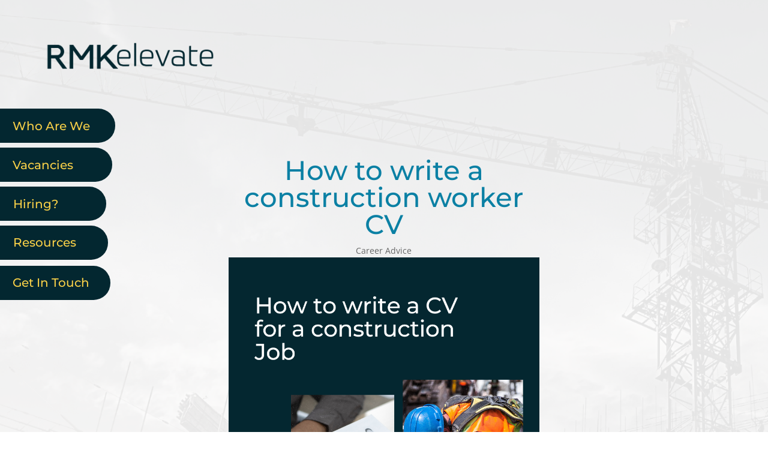

--- FILE ---
content_type: text/css
request_url: https://rmkelevate.com/wp-content/et-cache/260/et-core-unified-tb-227-deferred-260.min.css?ver=1765033750
body_size: 563
content:
.et_pb_section_1_tb_body.et_pb_section{margin-top:250px}.et_pb_post_content_0_tb_body{font-size:20px}.et_pb_post_content_0_tb_body h1{color:#042730!important}.et_pb_row_4_tb_body,body #page-container .et-db #et-boc .et-l .et_pb_row_4_tb_body.et_pb_row,body.et_pb_pagebuilder_layout.single #page-container #et-boc .et-l .et_pb_row_4_tb_body.et_pb_row,body.et_pb_pagebuilder_layout.single.et_full_width_page #page-container #et-boc .et-l .et_pb_row_4_tb_body.et_pb_row{max-width:1342px}.et_pb_text_0_tb_body{font-family:'Montserrat',Helvetica,Arial,Lucida,sans-serif;font-size:19px}.et_pb_text_0_tb_body h1{font-size:45px;color:#0b80a4!important}.et_pb_text_0_tb_body h2{font-size:30px;color:#032730!important;line-height:1.1em}body #page-container .et_pb_section .et_pb_button_5_tb_body{color:#032730!important;border-color:RGBA(0,0,0,0);border-radius:100px;font-size:20px;font-family:'Montserrat',Helvetica,Arial,Lucida,sans-serif!important;background-color:#f8d048}body #page-container .et_pb_section .et_pb_button_5_tb_body:hover{font-size:40px!important;background-image:initial;background-color:#f8d048}body #page-container .et_pb_section .et_pb_button_5_tb_body,body #page-container .et_pb_section .et_pb_button_5_tb_body:hover{padding:0.3em 1em!important}body #page-container .et_pb_section .et_pb_button_5_tb_body:before,body #page-container .et_pb_section .et_pb_button_5_tb_body:after{display:none!important}.et_pb_button_5_tb_body{transition:font-size 300ms ease 0ms,line-height 300ms ease 0ms,padding 300ms ease 0ms,background-color 300ms ease 0ms}.et_pb_button_5_tb_body,.et_pb_button_5_tb_body:after{transition:all 300ms ease 0ms}@media only screen and (min-width:981px){.et_pb_row_4_tb_body,body #page-container .et-db #et-boc .et-l .et_pb_row_4_tb_body.et_pb_row,body.et_pb_pagebuilder_layout.single #page-container #et-boc .et-l .et_pb_row_4_tb_body.et_pb_row,body.et_pb_pagebuilder_layout.single.et_full_width_page #page-container #et-boc .et-l .et_pb_row_4_tb_body.et_pb_row{width:1328px}}@media only screen and (max-width:980px){.et_pb_post_content_0_tb_body{padding-right:20px;padding-left:20px}.et_pb_row_4_tb_body,body #page-container .et-db #et-boc .et-l .et_pb_row_4_tb_body.et_pb_row,body.et_pb_pagebuilder_layout.single #page-container #et-boc .et-l .et_pb_row_4_tb_body.et_pb_row,body.et_pb_pagebuilder_layout.single.et_full_width_page #page-container #et-boc .et-l .et_pb_row_4_tb_body.et_pb_row{width:87%}.et_pb_text_0_tb_body{background-image:initial;background-color:rgba(255,255,255,0.76);padding-top:3px!important;padding-right:10px!important;padding-bottom:3px!important;padding-left:7px!important}}@media only screen and (max-width:767px){.et_pb_post_content_0_tb_body{padding-right:20px;padding-left:20px}.et_pb_text_0_tb_body{background-image:initial;padding-right:8px!important}}